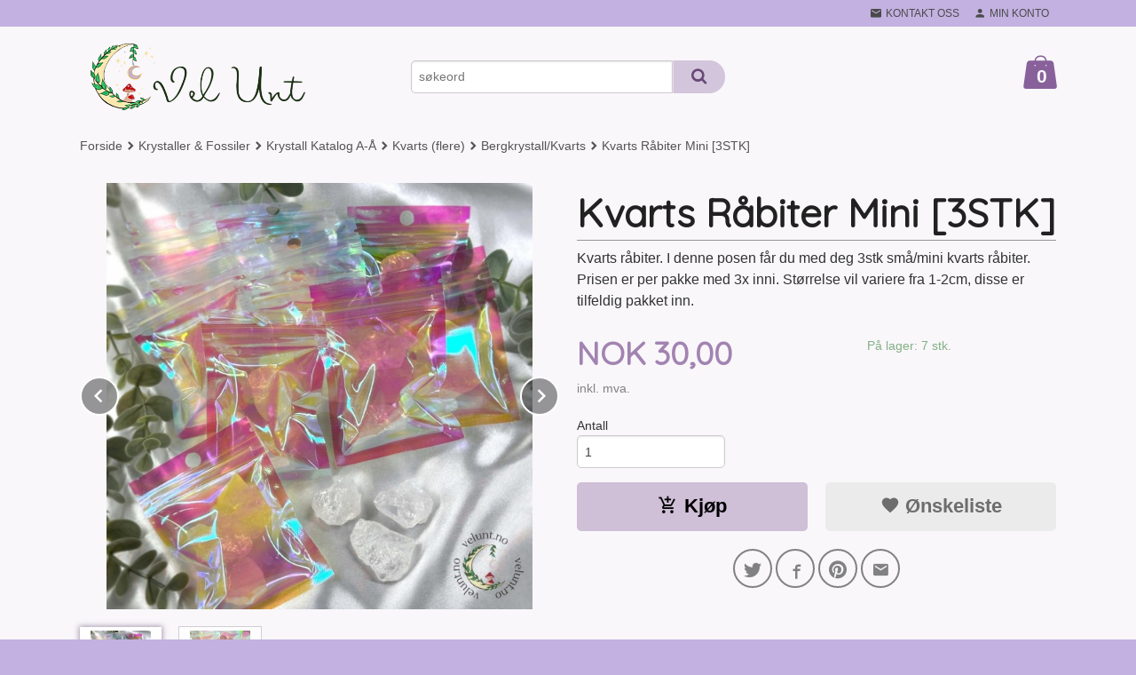

--- FILE ---
content_type: text/html
request_url: https://velunt.no/produkt/krystaller/alle-krystaller-a-a/quartz/kvarts/kvarts-22
body_size: 20130
content:
<!DOCTYPE html>

<!--[if IE 7]>    <html class="lt-ie10 lt-ie9 lt-ie8 ie7 no-js flyout_menu" lang="no"> <![endif]-->
<!--[if IE 8]>    <html class="lt-ie10 lt-ie9 ie8 no-js flyout_menu" lang="no"> <![endif]-->
<!--[if IE 9]>    <html class="lt-ie10 ie9 no-js flyout_menu" lang="no"> <![endif]-->
<!--[if (gt IE 9)|!(IE)]><!--> <html class="no-js flyout_menu" lang="no"> <!--<![endif]-->

<head prefix="og: http://ogp.me/ns# fb: http://ogp.me/ns/fb# product: http://ogp.me/ns/product#">
    <meta http-equiv="Content-Type" content="text/html; charset=UTF-8">
    <meta http-equiv="X-UA-Compatible" content="IE=edge">
    
                    <title>Kvarts Råbiter Mini [3STK] | Alle fortjener å unne seg noe, finn dine magiske skatter i dag! Krystaller, Røkelse & Personaliserte Produkter.</title>
        

    <meta name="description" content="Kvarts råbiter. I denne posen får du med deg 3stk små/mini kvarts råbiter. Prisen er per pakke med 3x inni. Størrelse vil variere fra 1-2cm, disse er tilfeldig pakket inn.">

    <meta name="keywords" content="">

<meta name="csrf-token" content="SqXhiclC27gnRig7VL7LUCQ8fjzyTB9OX1G3AYh1">    <link rel="shortcut icon" href="/favicon.ico">
    <meta property="og:title" content="Kvarts Råbiter Mini [3STK]">
<meta property="og:type" content="product">

<meta property="og:image" content="https://velunt.no/assets/img/630/630/bilder_nettbutikk/67af589a4c1f12f9344dc7a5ec36e921-image.jpeg">

    <meta property="og:image:width" content="630">
    <meta property="og:image:height" content="630">

<meta property="og:description" content="Kvarts råbiter. I denne posen får du med deg 3stk små/mini kvarts råbiter. Prisen er per pakke med 3x inni. Størrelse vil variere fra 1-2cm, disse er tilfeldig pakket inn.">


<meta property="product:price:amount" content="30.00"> 
<meta property="product:price:currency" content="NOK">

    <meta property="product:category" content="Bergkrystall/Kvarts">
    <meta property="product-category-link" content="https://velunt.no/butikk/krystaller/alle-krystaller-a-a/quartz/kvarts">

<meta property="product:availability" content="instock">



<meta property="og:url" content="https://velunt.no/produkt/krystaller/alle-krystaller-a-a/quartz/kvarts/kvarts-22">
<meta property="og:site_name" content="Alle fortjener å unne seg noe, finn dine magiske skatter i dag! Krystaller, Røkelse & Personaliserte Produkter.">
<meta property="og:locale" content="nb_NO"><!-- Pioneer scripts & style -->
<meta name="viewport" content="width=device-width, initial-scale=1.0, minimum-scale=1">
<!-- Android Lollipop theme support: http://updates.html5rocks.com/2014/11/Support-for-theme-color-in-Chrome-39-for-Android -->
<meta name="theme-color" content="#F9F7FA">

<link href="/assets/themes/zenith/css/styles.compiled.css?ver=1764572870" rel="preload" as="style">
<link href="/assets/themes/zenith/css/styles.compiled.css?ver=1764572870" rel="stylesheet" type="text/css">


<script type="text/javascript" src="/assets/js/modernizr.min-dev.js"></script>
<script>
    window.FEATURES = (function() {
        var list = {"24ai":1,"24chat":1,"24marketing":1,"24nb":1,"8":1,"api":1,"blog":1,"boxpacker":1,"criteo":1,"discount":1,"dropshipping":1,"email_redesign":1,"facebook_dpa":1,"facebook_product_catalog":1,"fiken":1,"frontendfaq":1,"giftcard":1,"google_analytics_4":1,"google_shopping":1,"localization":1,"mailmojo":1,"mega_menu":1,"modal_cart":1,"modal_cart_free_shipping_reminder":1,"modal_cart_products":1,"newsletter":1,"om2_multihandling":1,"pickuppoints":1,"popup_module":1,"printnode":1,"product_image_slider":1,"product_management_2":1,"product_management_2_customize_layout":1,"product_sorting":1,"slider":1,"snapchat":1,"stock_reminders":1,"text":1,"thumb_attribute_connection":1,"tripletex":1,"two":1,"two_search_api":1,"update_price_on_attribute_change":1,"users":1,"vipps_express":1,"webshop":1};

        return {
            get: function(name) { return name in list; }
        };
    })();

    if (window.FEATURES.get('facebook_dpa')) {
                facebook_dpa_id = "778692676460270";
            }

</script>

   

<script async src="https://client.24nettbutikk.chat/embed.js" data-chat-id=""></script><script>function chat(){(window.lvchtarr=window.lvchtarr||[]).push(arguments)}</script><script>chat('placement', 'bottom-right');</script><!-- Global site tag (gtag.js) - Google Analytics -->
<script type="text/plain" data-category="analytics" async src="https://www.googletagmanager.com/gtag/js?id=G-82S7M9N0KV"></script>
<script type="text/plain" data-category="analytics">
  window.dataLayer = window.dataLayer || [];
  function gtag(){dataLayer.push(arguments);}
  gtag('js', new Date());

      gtag('config', 'G-FK3T52FXVC');
    gtag('config', 'G-82S7M9N0KV', {
      theme: 'zenith',
      activeCheckout: 'checkout'
  });
</script>

<script>
    class Item {
        product = {};

        constructor(product) {
            this.product = product;
        }

        #setItemVariant() {
            this.product.item_variant = Array.from(document.querySelectorAll('div.product__attribute'))
                ?.reduce((previousValue, currentValue, currentIndex, array) => {
                    let selectOptions = Array.from(currentValue.children[1].children[0].children);

                    if (!selectOptions.some(option => option.tagName === 'OPTGROUP')) {
                        let attribute = currentValue.children[0].children[0].innerHTML;
                        let value = selectOptions.find(attributeValue => attributeValue.selected).innerHTML;

                        return previousValue += `${attribute}: ${value}${array.length && currentIndex !== array.length - 1 ? ', ' : ''}`;
                    }
                }, '');
        }

        #attachEventListeners() {
            document.querySelectorAll('select.js-attribute').forEach(selector => selector.addEventListener('change', () => this.#setItemVariant()));

            const buyProductButton = document.querySelector('button.js-product__buy-button');

            if (buyProductButton) {
                buyProductButton.addEventListener('click', () => {
                    gtag('event', 'add_to_cart', {
                        currency: 'NOK',
                        value: this.product.value,
                        items: [{ ...this.product, quantity: parseInt(document.getElementById('buy_count').value) }]
                    });
                });
            }

            const buyBundleButton = document.querySelector('button.js-bundle__buy-button');

            if (buyBundleButton) {
                buyBundleButton.addEventListener('click', () => {
                    gtag('event', 'add_to_cart', {
                        currency: 'NOK',
                        value: this.product.value,
                        items: [this.product]
                    });
                });
            }

            const wishListButton = document.querySelector('.product__wishlist-button:not(.disabled)');

            if (wishListButton) {
                wishListButton.addEventListener('click', () => {
                    gtag('event', 'add_to_wishlist', {
                        currency: 'NOK',
                        value: this.product.value,
                        items: [{ ...this.product, quantity: parseInt(document.getElementById('buy_count').value) }],
                    });
                });
            }
        }

        async initialize() {
            await this.#setItemVariant();
            this.#attachEventListeners();

            gtag('event', 'view_item', {
                currency: 'NOK',
                value: this.product.value,
                items: [this.product]
            });
        }
    }
</script>
<!-- Google Analytics -->
<script type="text/plain" data-category="analytics">

    (function (i, s, o, g, r, a, m) {
        i['GoogleAnalyticsObject'] = r;
        i[r] = i[r] || function () {
            (i[r].q = i[r].q || []).push(arguments)
        }, i[r].l = 1 * new Date();
        a = s.createElement(o),
            m = s.getElementsByTagName(o)[0];
        a.async = 1;
        a.src = g;
        m.parentNode.insertBefore(a, m)
    })(window, document, 'script', '//www.google-analytics.com/analytics.js', 'ga');

    
    ga('create', 'UA-24343184-8', 'auto', '24nb');

        ga('24nb.send', 'pageview');

    
    
</script>
<div id="sincos-sc"></div>

<script>
    window.SERVER_DATA={"checkoutUrl":"checkout","cartFullHeight":1,"languageId":"1","currency":"NOK","usesFreeShippingReminder":false,"freeShippingCutoff":"1000","useProductUpSell":true,"googleAnalytics4Enabled":true};
</script>
<script src="/js/slider-cart.js?v=b2cf874253b7a8c1bbe7f2dbd336acbb" type="text/javascript"></script>
<!-- LISTAGRAM.COM EMBED CODE --><script> (function() { var s = document.createElement('script'); s.async = true; s.src = 'https://cdn.listagram.com/static/api/listagram.js'; document.body.appendChild(s); window.LISTAGRAM_CFG = { 'token': '89a87516-09eb-4b0b-adf5-1e8634d800f2', 'base_media': 'https://cdn.listagram.com/media/', 'base_static': 'https://cdn.listagram.com/static/', 'base_api': 'https://www.listagram.com/api/', }; }()); </script><!-- END OF LISTAGRAM.COM -->

<!-- Facebook Domain Verification -->
<meta name="facebook-domain-verification" content="1newljrbam7kl8z3n5i1jzcqcf1tqy" />
<!-- End of Facebook Domain Verification -->
<link rel="stylesheet" href="/css/cookie_consent.css">
<script defer src="/js/cookie_consent.js"></script>
<script>
    window.dataLayer = window.dataLayer || [];
    function gtag(){dataLayer.push(arguments);}

    // Set default consent to 'denied' as a placeholder
    // Determine actual values based on your own requirements
    gtag('consent', 'default', {
        'ad_storage': 'denied',
        'ad_user_data': 'denied',
        'ad_personalization': 'denied',
        'analytics_storage': 'denied',
        'url_passthrough': 'denied'
    });

</script>

<script>

    window.addEventListener('load', function(){

        CookieConsent.run({
            cookie: {
                name: 'cookie_consent_cookie',
                domain: window.location.hostname,
                path: '/',
                expiresAfterDays: 30,
                sameSite: 'Lax'
            },
            disablePageInteraction: false,
            guiOptions: {
                consentModal: {
                    layout: 'box inline',
                    position: 'bottom right',
                    equalWeightButtons: false,
                }
            },
            categories: {
                necessary: {
                    enabled: true,
                    readonly: true,
                },
                analytics: {},
                targeting: {}
            },
            language: {
                default: 'no',
                translations: {
                    no: {
                        consentModal: {
                            title: 'Vi bruker cookies!',
                            description: '<p>Vi benytter første- og tredjeparts cookies (informasjonskapsler).</p><br><br><p>Cookies bruker til: </p><br><ul style="padding-left:3px;"><li>Nødvendige funksjoner på nettsiden</li><li>Analyse og statistikk</li><li>Markedsføring som kan brukes for personlig tilpasning av annonser</li></ul><br><p>Velg “Godta alle” om du aksepterer vår bruk av cookie. Hvis du ønsker å endre på cookie-innstillingene, velg “La meg velge selv”.</p><br><p>Les mer om vår Cookie policy <a href="/side/cookies">her.</a></p>',
                            acceptAllBtn: 'Godta alle',
                            acceptNecessaryBtn: 'Godta kun nødvendige',
                            showPreferencesBtn: 'La meg velge selv',
                        },
                        preferencesModal: {
                            title: 'Innstillinger',
                            acceptAllBtn: 'Godta alle',
                            acceptNecessaryBtn: 'Godta kun nødvendige',
                            savePreferencesBtn: 'Lagre og godta innstillinger',
                            closeIconLabel: 'Lukk',
                            sections: [
                                {
                                    title: 'Bruk av cookies 📢',
                                    description: 'Vi bruker cookies for å sikre deg en optimal opplevelse i nettbutikken vår. Noen cookies er påkrevd for at nettbutikken skal fungere. Les mer om vår <a href="/side/sikkerhet_og_personvern" class="cc-link">personvernerklæring</a>.'
                                },
                                {
                                    title: 'Helt nødvendige cookies',
                                    description: 'Cookies som er helt nødvendig for at nettbutikken skal fungere. Man får ikke handlet i nettbutikken uten disse.',
                                },
                                {
                                    title: 'Cookies rundt analyse og oppsamling av statistikk',
                                    description: 'Cookie som lagrer anonym statistikk av besøkende i nettbutikken. Disse brukes av nettbutikkeier for å lære seg mer om hvem publikummet sitt er.',
                                    linkedCategory: 'analytics'
                                },
                                {
                                    title: 'Cookies rundt markedsføring og retargeting',
                                    description: 'Cookies som samler informasjon om din bruk av nettsiden slik at markedsføring kan tilpasses deg.',
                                    linkedCategory: 'targeting'
                                },
                                {
                                    title: 'Mer informasjon',
                                    description: 'Ved spørsmål om vår policy rundt cookies og dine valg, ta gjerne kontakt med oss på <a href="mailto:ordre@velunt.no">ordre@velunt.no</a>.'
                                }
                            ]
                        }
                    }
                }
            }
        });
    });
</script>

<script type="text/plain" data-category="targeting">
    window.dataLayer = window.dataLayer || [];
    function gtag(){ dataLayer.push(arguments); }
    gtag('consent', 'update', {
        'ad_storage': 'granted',
        'ad_user_data': 'granted',
        'ad_personalization': 'granted'
    });
</script>

<script type="text/plain" data-category="analytics">
    window.dataLayer = window.dataLayer || [];
    function gtag(){ dataLayer.push(arguments); }
    gtag('consent', 'update', {
        'analytics_storage': 'granted',
        'url_passthrough': 'granted'
    });
</script>

        </head>

<body class="">

    <a href="#main-content" class="sr-only">Gå til innholdet</a>

<div id="outer-wrap">
    <div id="inner-wrap" class="content-wrapper">
        
                                <header id="top" role="banner" class="header-row">
    <nav id="utils-nav" class="top-bg hide-for-print">
    <div class="row">
        <div class="small-7 medium-5 large-4 columns">

            
        </div>

        <div class="small-5 medium-7 large-8 columns">
            <nav class="user-nav">
    <ul class="right inline-list piped-nav" id="user-nav">

        <li class="hide-for-large-up ">
                            <a href="/search" class="neutral-link js-toggle-visibility search-toggler" data-toggle="#hidden-search-wrapper">
                    <i class="icon icon-search"></i><span class="hide-for-small">Søk</span>
                </a>
                    </li>

        <li>
            <a href="/side/kontakt_oss" class="neutral-link">
                <i class="icon icon-mail"></i><span class="hide-for-small">Kontakt oss</span>
            </a>
        </li>

        <li>
            <a href="/konto" class="neutral-link">
                <i class="icon icon-person"></i><span class="hide-for-small">Min konto</span>
            </a>
        </li>

    </ul>
</nav>        </div>
    </div>
    <div class="row hide" id="hidden-search-wrapper">
        <div class="columns small-12 medium-6 right">
            <form action="https://velunt.no/search" accept-charset="UTF-8" method="get" class="js-product-search-form" autocomplete="off">    <div class="row collapse postfix-radius">
        <div class="small-10 columns product-search">
            
<input type="text" name="q" value="" id="search-box__input" tabindex="0" maxlength="80" class="inputfelt_sokproduktmarg" placeholder="søkeord"  />
    <input type="submit" class="search-box__submit button small primary-color-bg hidden"  value="Søk"/>


    <div class="js-product-search-results product-search-results is-hidden">
        <p class="js-product-search__no-hits product-search__no-hits is-hidden">Ingen treff</p>
        <div class="js-product-search__container product-search__container is-hidden"></div>
        <p class="js-product-search__extra-hits product-search__extra-hits is-hidden">
            <a href="#" class="themed-nav">&hellip;vis flere treff (<span class="js-product-search__num-extra-hits"></span>)</a>
        </p>
    </div>
        </div>
        <div class="small-2 columns">
            <button type="submit" tabindex="0" class="button postfix js-product-search-submit primary-color-bg"><span class="icon-search icon-large"></span></button>
        </div>
    </div>
</form>        </div>
    </div>
</nav>    <div id="logo-row" class="header-bg">
    <div class="row">
        <div class="small-6 medium-4 columns">
            <div id="logo" class="logo-wrapper">
    <a href="https://velunt.no/" class="neutral-link">

        
            <span class="vertical-pos-helper"></span><img src="/bilder_diverse/b7405ba348ad4a96770b8945e7059522b7405ba348ad4a96770b8945e7059522-image.png" alt="Din norske nettbutikk med et bredt utvalg av krystaller & mineraler, røkelse, interiør & personaliserte produkter." class="logo-img">

        
    </a>
</div>
        </div>
        <div class="small-6 medium-8 columns hide-for-print">
            <div class="row header-functions">
                
                <div id="extra-nav-large" class="large-6 columns show-for-large-up">

                        <ul class="inline-list piped-nav no-separator left" id="contact-nav">
                    <li>&nbsp;</li>
            </ul>                    
                    <form action="https://velunt.no/search" accept-charset="UTF-8" method="get" class="js-product-search-form" autocomplete="off">    <div class="row collapse postfix-radius">
        <div class="small-10 columns product-search">
            
<input type="text" name="q" value="" id="search-box__input" tabindex="0" maxlength="80" class="inputfelt_sokproduktmarg" placeholder="søkeord"  />
    <input type="submit" class="search-box__submit button small primary-color-bg hidden"  value="Søk"/>


    <div class="js-product-search-results product-search-results is-hidden">
        <p class="js-product-search__no-hits product-search__no-hits is-hidden">Ingen treff</p>
        <div class="js-product-search__container product-search__container is-hidden"></div>
        <p class="js-product-search__extra-hits product-search__extra-hits is-hidden">
            <a href="#" class="themed-nav">&hellip;vis flere treff (<span class="js-product-search__num-extra-hits"></span>)</a>
        </p>
    </div>
        </div>
        <div class="small-2 columns">
            <button type="submit" tabindex="0" class="button postfix js-product-search-submit primary-color-bg"><span class="icon-search icon-large"></span></button>
        </div>
    </div>
</form>                </div>

                <div class="small-12 large-6 columns">
                    <div class="menu-button hide-for-large-up right">
                    	<a id="nav-open-btn" href="#nav"><i class="icon-menu icon-large"></i></a>
                    </div>
                    <div class="cart-and-checkout right ">
    <a href="https://velunt.no/kasse" class="neutral-link cart-button cart-button--empty">
        <span class="cart-button__sum">0,00</span>
        <span class="cart-button__currency">NOK</span>
        <i class="icon-shopping-bag cart-button__icon icon-xxlarge"></i><span class="cart-button__text">Handlevogn</span>
        <span class="cart-button__quantity">0</span>
    </a>

    <a href="https://velunt.no/kasse" class="button show-for-medium-up checkout-button call-to-action-color-bg">Kasse <i class="icon-chevron-right cart-icon icon-large"></i></a>
</div>                </div>

            </div>
        </div>
    </div>
</div></header>

<nav id="nav" class="navigation-bg main-nav nav-offcanvas js-arrow-key-nav hide-for-print" role="navigation">
    <div class="block row">
        <div class="columns"> 
            <h2 class="block-title nav-offcanvas__title">Produkter</h2>
            
            <ul id="main-menu" class="sm main-nav__list level-0" data-mer="Mer">
<li class="main-nav__item level-0"><a class="main-nav__frontpage-link" href="https://www.velunt.no">Forside</a></li><li class="main-nav__item level-0"><a href="/butikk/nyheter-krystaller-interior" >NYHETER</a></li><li class="main-nav__item selected parent level-0"><a href="/butikk/krystaller" >Krystaller & Fossiler</a><ul class="main-nav__submenu active level-1" data-mer="Mer">
<li class="main-nav__item selected_sibl level-1"><a href="/butikk/krystaller/alle-krystaller" >Alle Krystaller</a></li><li class="main-nav__item selected selected_sibl parent level-1"><a href="/butikk/krystaller/alle-krystaller-a-a" >Krystall Katalog A-Å</a><ul class="main-nav__submenu active level-2" data-mer="Mer">
<li class="main-nav__item selected_sibl level-2"><a href="/butikk/krystaller/alle-krystaller-a-a/agate" >Agat (flere)</a></li><li class="main-nav__item selected_sibl level-2"><a href="/butikk/krystaller/alle-krystaller-a-a/amethyst" >Ametyst</a></li><li class="main-nav__item selected_sibl level-2"><a href="/butikk/krystaller/alle-krystaller-a-a/amazonite" >Amasonitt</a></li><li class="main-nav__item selected_sibl level-2"><a href="/butikk/krystaller/alle-krystaller-a-a/akvamarin" >Akvamarin</a></li><li class="main-nav__item selected_sibl level-2"><a href="/butikk/krystaller/alle-krystaller-a-a/apatite" >Apatitt</a></li><li class="main-nav__item selected_sibl level-2"><a href="/butikk/krystaller/alle-krystaller-a-a/aventurine" >Aventurin</a></li><li class="main-nav__item selected_sibl level-2"><a href="/butikk/krystaller/alle-krystaller-a-a/apophylitt" >Apofylitt</a></li><li class="main-nav__item selected_sibl level-2"><a href="/butikk/krystaller/alle-krystaller-a-a/angelitt" >Angelitt</a></li><li class="main-nav__item selected_sibl level-2"><a href="/butikk/krystaller/alle-krystaller-a-a/afghanitt" >Afghanitt</a></li><li class="main-nav__item selected_sibl level-2"><a href="/butikk/krystaller/alle-krystaller-a-a/astrofylitt-firework" >Arfvedsonitt</a></li><li class="main-nav__item selected_sibl level-2"><a href="/butikk/krystaller/alle-krystaller-a-a/aragonitt" >Aragonitt</a></li><li class="main-nav__item selected_sibl level-2"><a href="/butikk/krystaller/alle-krystaller-a-a/cherry-blossom-agate" >Blomster Agat</a></li><li class="main-nav__item selected_sibl level-2"><a href="/butikk/krystaller/alle-krystaller-a-a/bloodstone" >Blodstein</a></li><li class="main-nav__item selected_sibl level-2"><a href="/butikk/krystaller/alle-krystaller-a-a/bumblebee-jaspis" >Bumble Bee Jaspis</a></li><li class="main-nav__item selected_sibl level-2"><a href="/butikk/krystaller/alle-krystaller-a-a/bronsitt" >Bronsitt</a></li><li class="main-nav__item selected_sibl level-2"><a href="/butikk/krystaller/alle-krystaller-a-a/citrine" >Citrin</a></li><li class="main-nav__item selected_sibl level-2"><a href="/butikk/krystaller/alle-krystaller-a-a/charoitt" >Charoitt</a></li><li class="main-nav__item selected_sibl level-2"><a href="/butikk/krystaller/alle-krystaller-a-a/dumortieritt" >Dumortieritt</a></li><li class="main-nav__item selected_sibl level-2"><a href="/butikk/krystaller/alle-krystaller-a-a/dendrit-jaspis-bilde-jaspis" >Dendrit Jaspis/Bilde Jaspis</a></li><li class="main-nav__item selected_sibl level-2"><a href="/butikk/krystaller/alle-krystaller-a-a/falkoye" >Falkøye</a></li><li class="main-nav__item selected_sibl level-2"><a href="/butikk/krystaller/alle-krystaller-a-a/fluorite" >Fluoritt</a></li><li class="main-nav__item selected_sibl level-2"><a href="/butikk/krystaller/alle-krystaller-a-a/fosfosideritt" >Fosfosideritt</a></li><li class="main-nav__item selected_sibl level-2"><a href="/butikk/krystaller/alle-krystaller-a-a/forsteinet-tre" >Forsteinet Tre</a></li><li class="main-nav__item selected_sibl level-2"><a href="/butikk/krystaller/alle-krystaller-a-a/girasol" >Girasol</a></li><li class="main-nav__item selected_sibl level-2"><a href="/butikk/krystaller/alle-krystaller-a-a/garnet" >Granat</a></li><li class="main-nav__item selected_sibl level-2"><a href="/butikk/krystaller/alle-krystaller-a-a/howlite" >Hovelitt</a></li><li class="main-nav__item selected_sibl level-2"><a href="/butikk/krystaller/alle-krystaller-a-a/hematitt" >Hematitt</a></li><li class="main-nav__item selected_sibl level-2"><a href="/butikk/krystaller/alle-krystaller-a-a/himalaya-salt-stein" >Himalaya Salt Stein</a></li><li class="main-nav__item selected_sibl level-2"><a href="/butikk/krystaller/alle-krystaller-a-a/iolitt-cordierite" >Iolitt/Cordierite</a></li><li class="main-nav__item selected_sibl level-2"><a href="/butikk/krystaller/alle-krystaller-a-a/jade" >Jade</a></li><li class="main-nav__item selected_sibl level-2"><a href="/butikk/krystaller/alle-krystaller-a-a/jasper" >Jaspis (flere)</a></li><li class="main-nav__item selected_sibl level-2"><a href="/butikk/krystaller/alle-krystaller-a-a/calcite" >Kalsitt (flere)</a></li><li class="main-nav__item selected_sibl level-2"><a href="/butikk/krystaller/alle-krystaller-a-a/calligraphy-elephant-skin" >Kalligrafi Stein</a></li><li class="main-nav__item selected_sibl level-2"><a href="/butikk/krystaller/alle-krystaller-a-a/kalsedon" >Kalsedon</a></li><li class="main-nav__item selected_sibl level-2"><a href="/butikk/krystaller/alle-krystaller-a-a/carnelian" >Karneol</a></li><li class="main-nav__item selected_sibl level-2"><a href="/butikk/krystaller/alle-krystaller-a-a/kambaba-stone" >Kambaba Jaspis</a></li><li class="main-nav__item selected selected_sibl level-2"><a href="/butikk/krystaller/alle-krystaller-a-a/quartz" >Kvarts (flere)</a></li><li class="main-nav__item selected_sibl level-2"><a href="/butikk/krystaller/alle-krystaller-a-a/kunzitt" >Kunzitt</a></li><li class="main-nav__item selected_sibl level-2"><a href="/butikk/krystaller/alle-krystaller-a-a/krysokolla-chrysocolla" >Krysokolla/Chrysocolla</a></li><li class="main-nav__item selected_sibl level-2"><a href="/butikk/krystaller/alle-krystaller-a-a/kyanitt" >Kyanitt</a></li><li class="main-nav__item selected_sibl level-2"><a href="/butikk/krystaller/alle-krystaller-a-a/k2" >K2</a></li><li class="main-nav__item selected_sibl level-2"><a href="/butikk/krystaller/alle-krystaller-a-a/larimar" >Larimar</a></li><li class="main-nav__item selected_sibl level-2"><a href="/butikk/krystaller/alle-krystaller-a-a/labradorite" >Labradoritt</a></li><li class="main-nav__item selected_sibl level-2"><a href="/butikk/krystaller/alle-krystaller-a-a/lapis-lazuli" >Lapis Lazuli</a></li><li class="main-nav__item selected_sibl level-2"><a href="/butikk/krystaller/alle-krystaller-a-a/larvikitt" >Larvikitt</a></li><li class="main-nav__item selected_sibl level-2"><a href="/butikk/krystaller/alle-krystaller-a-a/lavastein" >Lavastein</a></li><li class="main-nav__item selected_sibl level-2"><a href="/butikk/krystaller/alle-krystaller-a-a/lepidolite" >Lepidolitt</a></li><li class="main-nav__item selected_sibl level-2"><a href="/butikk/krystaller/alle-krystaller-a-a/libyan-tektitt" >Libyan Tektitt</a></li><li class="main-nav__item selected_sibl level-2"><a href="/butikk/krystaller/alle-krystaller-a-a/malachite" >Malakitt</a></li><li class="main-nav__item selected_sibl level-2"><a href="/butikk/krystaller/alle-krystaller-a-a/moss-agate" >Mose Agat</a></li><li class="main-nav__item selected_sibl level-2"><a href="/butikk/krystaller/alle-krystaller-a-a/mokait" >Mokait Jaspis</a></li><li class="main-nav__item selected_sibl level-2"><a href="/butikk/krystaller/alle-krystaller-a-a/money-agate" >Money Agate</a></li><li class="main-nav__item selected_sibl level-2"><a href="/butikk/krystaller/alle-krystaller-a-a/morganitt" >Morganitt</a></li><li class="main-nav__item selected_sibl level-2"><a href="/butikk/krystaller/alle-krystaller-a-a/muskovitt-mica" >Muskovitt Mica</a></li><li class="main-nav__item selected_sibl level-2"><a href="/butikk/krystaller/alle-krystaller-a-a/moonstone" >Månestein</a></li><li class="main-nav__item selected_sibl level-2"><a href="/butikk/krystaller/alle-krystaller-a-a/obsidian" >Obsidian</a></li><li class="main-nav__item selected_sibl level-2"><a href="/butikk/krystaller/alle-krystaller-a-a/onyx" >Onyx</a></li><li class="main-nav__item selected_sibl level-2"><a href="/butikk/krystaller/alle-krystaller-a-a/okseoye" >Okseøye [Rød Tigerøye]</a></li><li class="main-nav__item selected_sibl level-2"><a href="/butikk/krystaller/alle-krystaller-a-a/opal" >Opal (flere)</a></li><li class="main-nav__item selected_sibl level-2"><a href="/butikk/krystaller/alle-krystaller-a-a/opalite" >Opalitt</a></li><li class="main-nav__item selected_sibl level-2"><a href="/butikk/krystaller/alle-krystaller-a-a/orca" >Orca Agat</a></li><li class="main-nav__item selected_sibl level-2"><a href="/butikk/krystaller/alle-krystaller-a-a/prehnite" >Prehnitt</a></li><li class="main-nav__item selected_sibl level-2"><a href="/butikk/krystaller/alle-krystaller-a-a/peridot" >Peridot</a></li><li class="main-nav__item selected_sibl level-2"><a href="/butikk/krystaller/alle-krystaller-a-a/pyritt" >Pyritt</a></li><li class="main-nav__item selected_sibl level-2"><a href="/butikk/krystaller/alle-krystaller-a-a/prasiolitt" >Prasiolitt</a></li><li class="main-nav__item selected_sibl level-2"><a href="/butikk/krystaller/alle-krystaller-a-a/que-sera-vulkanitt" >Que Sera</a></li><li class="main-nav__item selected_sibl level-2"><a href="/butikk/krystaller/alle-krystaller-a-a/rhodolite" >Rhodonitt</a></li><li class="main-nav__item selected_sibl level-2"><a href="/butikk/krystaller/alle-krystaller-a-a/rhodochrositt" >Rhodokrositt</a></li><li class="main-nav__item selected_sibl level-2"><a href="/butikk/krystaller/alle-krystaller-a-a/ruby" >Rubin</a></li><li class="main-nav__item selected_sibl level-2"><a href="/butikk/krystaller/alle-krystaller-a-a/rosa-agat-ny" >Rosa Agat [Sukkerspinn Agat]</a></li><li class="main-nav__item selected_sibl level-2"><a href="/butikk/krystaller/alle-krystaller-a-a/sardonyx" >Sardonyx</a></li><li class="main-nav__item selected_sibl level-2"><a href="/butikk/krystaller/alle-krystaller-a-a/selenite" >Selenitt</a></li><li class="main-nav__item selected_sibl level-2"><a href="/butikk/krystaller/alle-krystaller-a-a/septarian" >Septarian [Drage Stein]</a></li><li class="main-nav__item selected_sibl level-2"><a href="/butikk/krystaller/alle-krystaller-a-a/serafinitt" >Serafinitt</a></li><li class="main-nav__item selected_sibl level-2"><a href="/butikk/krystaller/alle-krystaller-a-a/serpentine" >Serpentin</a></li><li class="main-nav__item selected_sibl level-2"><a href="/butikk/krystaller/alle-krystaller-a-a/shungitt" >Shungitt</a></li><li class="main-nav__item selected_sibl level-2"><a href="/butikk/krystaller/alle-krystaller-a-a/sodalite" >Sodalitt</a></li><li class="main-nav__item selected_sibl level-2"><a href="/butikk/krystaller/alle-krystaller-a-a/sunstone" >Solstein</a></li><li class="main-nav__item selected_sibl level-2"><a href="/butikk/krystaller/alle-krystaller-a-a/sandstone" >Stjernestein</a></li><li class="main-nav__item selected_sibl level-2"><a href="/butikk/krystaller/alle-krystaller-a-a/stromatolitt" >Stromatolitt</a></li><li class="main-nav__item selected_sibl level-2"><a href="/butikk/krystaller/alle-krystaller-a-a/shattukitt" >Shattukitt</a></li><li class="main-nav__item selected_sibl level-2"><a href="/butikk/krystaller/alle-krystaller-a-a/trolleitt" >Trolleitt</a></li><li class="main-nav__item selected_sibl level-2"><a href="/butikk/krystaller/alle-krystaller-a-a/tourmaline" >Turmalin</a></li><li class="main-nav__item selected_sibl level-2"><a href="/butikk/krystaller/alle-krystaller-a-a/tiger-s-eye" >Tigerøye</a></li><li class="main-nav__item selected_sibl level-2"><a href="/butikk/krystaller/alle-krystaller-a-a/tre-agat" >Tre Agat</a></li><li class="main-nav__item selected_sibl level-2"><a href="/butikk/krystaller/alle-krystaller-a-a/unakitt" >Unakitt</a></li><li class="main-nav__item selected_sibl level-2"><a href="/butikk/krystaller/alle-krystaller-a-a/yooperlite" >Yooperlitt</a></li><li class="main-nav__item selected_sibl level-2"><a href="/butikk/krystaller/alle-krystaller-a-a/zoisitt" >Zoisitt</a></li><li class="main-nav__item selected_sibl level-2"><a href="/butikk/krystaller/alle-krystaller-a-a/orkenrose" >Ørkenrose</a></li><li class="main-nav__item selected_sibl level-2"><a href="/butikk/krystaller/alle-krystaller-a-a/krystalliserte-koraller" >Krystalliserte Koraller</a></li><li class="main-nav__item selected_sibl level-2"><a href="/butikk/krystaller/alle-krystaller-a-a/skolesitt" >Skolesitt</a></li><li class="main-nav__item selected_sibl level-2"><a href="/butikk/krystaller/alle-krystaller-a-a/lazuritt" >Lazuritt</a></li></ul>
</li><li class="main-nav__item selected_sibl parent level-1"><a href="/butikk/krystaller/fossiler-andre-steiner" >Fossiler & Andre steiner</a><ul class="main-nav__submenu level-2" data-mer="Mer">
<li class="main-nav__item level-2"><a href="/butikk/krystaller/fossiler-andre-steiner/alle-fossiler-skjell" >Alle Fossiler & Skjell</a></li><li class="main-nav__item level-2"><a href="/butikk/krystaller/fossiler-andre-steiner/skjell-perler" >Skjell & Perler</a></li><li class="main-nav__item level-2"><a href="/butikk/krystaller/fossiler-andre-steiner/forsteinet-tre-2" >Forsteinet /Krystallisert Tre</a></li><li class="main-nav__item level-2"><a href="/butikk/krystaller/fossiler-andre-steiner/andre-steiner" >Andre steiner</a></li><li class="main-nav__item level-2"><a href="/butikk/krystaller/fossiler-andre-steiner/fossiler" >Fossiler</a></li></ul>
</li><li class="main-nav__item selected_sibl level-1"><a href="/butikk/krystaller/tilbehor-1" >Tilbehør Til Krystaller</a></li><li class="main-nav__item selected_sibl level-1"><a href="/butikk/krystaller/mystery-box" >Mystery Box & Intuisjonspakker</a></li><li class="main-nav__item selected_sibl level-1"><a href="/butikk/krystaller/tumbles-trummlet-steiner" >Tromlet & Chips</a></li><li class="main-nav__item selected_sibl level-1"><a href="/butikk/krystaller/towers-tarn" >Krystalltårn</a></li><li class="main-nav__item selected_sibl level-1"><a href="/butikk/krystaller/spheres-kuler" >Krystallkuler</a></li><li class="main-nav__item selected_sibl level-1"><a href="/butikk/krystaller/statement-krystaller" >Statement Krystaller</a></li><li class="main-nav__item selected_sibl level-1"><a href="/butikk/krystaller/carvings" >Krystall Utskjæringer</a></li><li class="main-nav__item selected_sibl level-1"><a href="/butikk/krystaller/smykker-armband" >Krystall Smykker, Armbånd & Ringer</a></li><li class="main-nav__item selected_sibl level-1"><a href="/butikk/krystaller/mini-figurer" >Mini Figurer</a></li><li class="main-nav__item selected_sibl level-1"><a href="/butikk/krystaller/forsteinet-tre-1" >Forsteinet Tre - Petrified Wood</a></li><li class="main-nav__item selected_sibl level-1"><a href="/butikk/krystaller/ra-naturlig" >Råsteiner</a></li><li class="main-nav__item selected_sibl level-1"><a href="/butikk/krystaller/krystallhjerter" >Krystallhjerter </a></li><li class="main-nav__item selected_sibl level-1"><a href="/butikk/krystaller/palmstones-handstein" >Håndsteiner</a></li><li class="main-nav__item selected_sibl level-1"><a href="/butikk/krystaller/worrystones" >Lommestein</a></li><li class="main-nav__item selected_sibl level-1"><a href="/butikk/krystaller/krystallchips" >Krystallchips</a></li><li class="main-nav__item selected_sibl level-1"><a href="/butikk/krystaller/mushrooms-sopper" >Krystall Sopper</a></li><li class="main-nav__item selected_sibl level-1"><a href="/butikk/krystaller/krystallmaner-stjerner" >Krystallmåner & Stjerner</a></li><li class="main-nav__item selected_sibl level-1"><a href="/butikk/krystaller/skjell" >Skjell</a></li><li class="main-nav__item selected_sibl level-1"><a href="/butikk/krystaller/flammer" >Krystall Flammer</a></li><li class="main-nav__item selected_sibl level-1"><a href="/butikk/krystaller/skiver" >Krystall Skiver</a></li><li class="main-nav__item selected_sibl level-1"><a href="/butikk/krystaller/vel-unt-s-scoop" >Vel Unt's Scoop</a></li><li class="main-nav__item selected_sibl level-1"><a href="/butikk/krystaller/freeforms-naturlig-form" >Freeform</a></li><li class="main-nav__item selected_sibl level-1"><a href="/butikk/krystaller/hedgehogs-pinnsvin" >Groots</a></li><li class="main-nav__item selected_sibl level-1"><a href="/butikk/krystaller/shiva" >Shiva</a></li><li class="main-nav__item selected_sibl level-1"><a href="/butikk/krystaller/krystall-egg" >Krystall Egg</a></li><li class="main-nav__item selected_sibl level-1"><a href="/butikk/krystaller/bismut" >Vismut/Bismuth</a></li><li class="main-nav__item selected_sibl level-1"><a href="/butikk/krystaller/krystallpakker" >Krystallpakker</a></li><li class="main-nav__item selected_sibl level-1"><a href="/butikk/krystaller/nedpriset-pga-skade" >Nedpriset pga sår ♡</a></li><li class="main-nav__item selected_sibl level-1"><a href="/butikk/krystaller/bestillinger" >Bestillinger</a></li><li class="main-nav__item selected_sibl level-1"><a href="/butikk/krystaller/krystallperler-til-diy" >Krystallperler til DIY</a></li></ul>
</li><li class="main-nav__item parent level-0"><a href="/butikk/rokelse-tilbehor" >Røkelse, Salvie & Urter</a><ul class="main-nav__submenu level-1" data-mer="Mer">
<li class="main-nav__item level-1"><a href="/butikk/rokelse-tilbehor/vel-unt-s-hekseapotek" >Vel Unt's Drømmehage - Urter & Blomster</a></li><li class="main-nav__item level-1"><a href="/butikk/rokelse-tilbehor/rokelse" >Røkelsespinner & Kjegler</a></li><li class="main-nav__item level-1"><a href="/butikk/rokelse-tilbehor/tilbehor" >Røkelse Tilbehør</a></li><li class="main-nav__item level-1"><a href="/butikk/rokelse-tilbehor/sage" >Salvie</a></li><li class="main-nav__item level-1"><a href="/butikk/rokelse-tilbehor/palo-santo" >Palo Santo </a></li><li class="main-nav__item level-1"><a href="/butikk/rokelse-tilbehor/urter-diverse" >Urter & Diverse ♥NY♥</a></li></ul>
</li><li class="main-nav__item level-0"><a href="/butikk/the-witchy-corner" >The Witchy Corner</a></li><li class="main-nav__item parent level-0"><a href="/butikk/interior" >Hjem & Diverse</a><ul class="main-nav__submenu level-1" data-mer="Mer">
<li class="main-nav__item level-1"><a href="/butikk/interior/tarot-orakel-kort" >Orakel/Tarot & Affirmasjons kort</a></li><li class="main-nav__item level-1"><a href="/butikk/interior/boker" >Bøker & Bokmerker</a></li><li class="main-nav__item parent level-1"><a href="/butikk/interior/lys" >Lys, Duft & Røkelse</a><ul class="main-nav__submenu level-2" data-mer="Mer">
<li class="main-nav__item level-2"><a href="/butikk/interior/lys/lys-1" >Duft, Holdere & Tilbehør</a></li><li class="main-nav__item level-2"><a href="/butikk/interior/lys/rokelsepinner-kjegler" >Røkelse & Sage</a></li><li class="main-nav__item level-2"><a href="/butikk/interior/lys/spell-candles" >Spell Candles/ Ritual Lys</a></li><li class="main-nav__item level-2"><a href="/butikk/interior/lys/urter" >Urter</a></li></ul>
</li><li class="main-nav__item level-1"><a href="/butikk/interior/oppbevaring" >Oppbevaring & Smykkeskrin</a></li><li class="main-nav__item level-1"><a href="/butikk/interior/krus-kopper" >Krus, Kopper & Glass</a></li><li class="main-nav__item level-1"><a href="/butikk/interior/pyntegjenstander" >Interiør</a></li><li class="main-nav__item level-1"><a href="/butikk/interior/goyale-artikler" >Diverse Gøyale Artikler</a></li><li class="main-nav__item level-1"><a href="/butikk/interior/kjokken" >Husholdning</a></li><li class="main-nav__item level-1"><a href="/butikk/interior/tekstiler" >Tekstiler</a></li><li class="main-nav__item level-1"><a href="/butikk/interior/gaveartikler-1" >Gaveartikler</a></li><li class="main-nav__item level-1"><a href="/butikk/interior/velvaere-1" >Velvære</a></li><li class="main-nav__item level-1"><a href="/butikk/interior/gjenbrukskroken-1" >Gjenbrukskroken</a></li><li class="main-nav__item level-1"><a href="/butikk/interior/luna-norte" >Luna Norte</a></li></ul>
</li><li class="main-nav__item level-0"><a href="/butikk/smykker-armband-1" >Smykker & Tilbehør</a></li><li class="main-nav__item parent level-0"><a href="/butikk/wax-melts-oljer" >Wax Melts & Oljer</a><ul class="main-nav__submenu level-1" data-mer="Mer">
<li class="main-nav__item level-1"><a href="/butikk/wax-melts-oljer/wax-melts-1" >Wax Melts</a></li><li class="main-nav__item level-1"><a href="/butikk/wax-melts-oljer/wax-melt-tilbehor" >Wax Melt Tilbehør</a></li><li class="main-nav__item level-1"><a href="/butikk/wax-melts-oljer/oljer" >Oljer</a></li><li class="main-nav__item level-1"><a href="/butikk/wax-melts-oljer/oljebrennere" >Oljebrennere & Tilbehør</a></li></ul>
</li><li class="main-nav__item level-0"><a href="/butikk/spell-candles-ritual-lys" >Spell Candles/ Ritual Lys</a></li><li class="main-nav__item level-0"><a href="/butikk/halloween" >Spooky Corner</a></li><li class="main-nav__item parent level-0"><a href="/butikk/3d-produkter" >Vel Unt's 3D Produkter</a><ul class="main-nav__submenu level-1" data-mer="Mer">
<li class="main-nav__item level-1"><a href="/butikk/3d-produkter/alle-3d-produkter" >Alle 3D Produkter </a></li><li class="main-nav__item level-1"><a href="/butikk/3d-produkter/drager" >Drager</a></li><li class="main-nav__item level-1"><a href="/butikk/3d-produkter/mini-s" >Mini's</a></li><li class="main-nav__item level-1"><a href="/butikk/3d-produkter/dyre-figurer" >Dyrefigurer</a></li><li class="main-nav__item level-1"><a href="/butikk/3d-produkter/mystical-creatures" >Creatures</a></li><li class="main-nav__item level-1"><a href="/butikk/3d-produkter/oppbevaring-2" >Oppbevaring</a></li><li class="main-nav__item level-1"><a href="/butikk/3d-produkter/fidgets" >Fidgets</a></li><li class="main-nav__item level-1"><a href="/butikk/3d-produkter/morsomme" >Morsomme </a></li><li class="main-nav__item level-1"><a href="/butikk/3d-produkter/alternativ" >3D Alternativ/Witchy</a></li><li class="main-nav__item level-1"><a href="/butikk/3d-produkter/cottage-core-vibes" >Cottage Core Vibes</a></li><li class="main-nav__item level-1"><a href="/butikk/3d-produkter/cuteness-overload" >Cuteness Overload</a></li><li class="main-nav__item level-1"><a href="/butikk/3d-produkter/3d-nokkelringer" >3D Nøkkelringer</a></li><li class="main-nav__item level-1"><a href="/butikk/3d-produkter/3d-halloween" >3D Halloween</a></li><li class="main-nav__item level-1"><a href="/butikk/3d-produkter/3d-jul" >3D Jul</a></li><li class="main-nav__item level-1"><a href="/butikk/3d-produkter/3d-valentine-s" >3D Valentine</a></li><li class="main-nav__item level-1"><a href="/butikk/3d-produkter/sittende-figurer" >Sittende figurer</a></li></ul>
</li><li class="main-nav__item parent level-0"><a href="/butikk/vel-unt-s-produkter" >Vel Unt's Tre-Produkter</a><ul class="main-nav__submenu level-1" data-mer="Mer">
<li class="main-nav__item level-1"><a href="/butikk/vel-unt-s-produkter/alle-produktene-vare" >Alle Tre Produkter</a></li><li class="main-nav__item level-1"><a href="/butikk/vel-unt-s-produkter/oppbevaring-1" >Oppbevaring i tre</a></li><li class="main-nav__item level-1"><a href="/butikk/vel-unt-s-produkter/bokmerker" >Bokmerker</a></li><li class="main-nav__item level-1"><a href="/butikk/vel-unt-s-produkter/bilde-stand" >Bilde Stand's</a></li><li class="main-nav__item level-1"><a href="/butikk/vel-unt-s-produkter/smykkefat" >Smykkefat</a></li><li class="main-nav__item level-1"><a href="/butikk/vel-unt-s-produkter/krystallholdere" >Krystallholdere</a></li><li class="main-nav__item level-1"><a href="/butikk/vel-unt-s-produkter/alternative-produkter" >Alternativ</a></li><li class="main-nav__item level-1"><a href="/butikk/vel-unt-s-produkter/skilt" >Skilt</a></li><li class="main-nav__item level-1"><a href="/butikk/vel-unt-s-produkter/pynt-interior" >Pynt/Interiør</a></li><li class="main-nav__item level-1"><a href="/butikk/vel-unt-s-produkter/viking-runer-celtic-div" >Viking, Runer, Celtic & Div</a></li><li class="main-nav__item level-1"><a href="/butikk/vel-unt-s-produkter/goyale-produkter" >Gøyale Produkter</a></li><li class="main-nav__item level-1"><a href="/butikk/vel-unt-s-produkter/litt-pa-kanten" >Humor (litt på kanten)</a></li><li class="main-nav__item level-1"><a href="/butikk/vel-unt-s-produkter/tarot-kort-holdere" >Tarot Kort & Holdere</a></li><li class="main-nav__item level-1"><a href="/butikk/vel-unt-s-produkter/personaliserte-produkter" >Personaliserte Produkter</a></li><li class="main-nav__item level-1"><a href="/butikk/vel-unt-s-produkter/3d-printing-produkter" >Alle 3D Printing Produkter</a></li></ul>
</li><li class="main-nav__item level-0"><a href="/butikk/tilbud" >TILBUD 15-70%</a></li><li class="main-nav__item level-0"><a href="/butikk/juleprodukter" >Julekroken</a></li></ul>
        </div>
    </div>

            <a class="main-nav__close-btn exit-off-canvas" id="nav-close-btn" href="#top"><i class="icon-chevron-left icon-large"></i> Lukk</a>
    </nav>                    <div class="breadcrumbs-bg">
        <div class="row">
            <div class="columns">
                <ul class="breadcrumbs" itemscope itemtype="http://schema.org/BreadcrumbList"><li class="breadcrumbs__item breadcrumbs__home"><a href="https://velunt.no/">Forside</a></li><li class="breadcrumbs__item" itemprop="itemListElement" itemscope itemtype="http://schema.org/ListItem"><a itemtype="http://schema.org/Thing" itemprop="item" href="https://velunt.no/butikk/krystaller"><span itemprop="name">Krystaller & Fossiler</span></a> <meta itemprop="position" content="1" /></li><li class="breadcrumbs__item" itemprop="itemListElement" itemscope itemtype="http://schema.org/ListItem"><a itemtype="http://schema.org/Thing" itemprop="item" href="https://velunt.no/butikk/krystaller/alle-krystaller-a-a"><span itemprop="name">Krystall Katalog A-Å</span></a> <meta itemprop="position" content="2" /></li><li class="breadcrumbs__item" itemprop="itemListElement" itemscope itemtype="http://schema.org/ListItem"><a itemtype="http://schema.org/Thing" itemprop="item" href="https://velunt.no/butikk/krystaller/alle-krystaller-a-a/quartz"><span itemprop="name">Kvarts (flere)</span></a> <meta itemprop="position" content="3" /></li><li class="breadcrumbs__item" itemprop="itemListElement" itemscope itemtype="http://schema.org/ListItem"><a itemtype="http://schema.org/Thing" itemprop="item" href="https://velunt.no/butikk/krystaller/alle-krystaller-a-a/quartz/kvarts"><span itemprop="name">Bergkrystall/Kvarts</span></a> <meta itemprop="position" content="4" /></li><li class="breadcrumbs__item current" itemprop="itemListElement" itemscope itemtype="http://schema.org/ListItem"><span><span itemprop="name">Kvarts Råbiter Mini [3STK]</span></span><meta itemtype="http://schema.org/Thing" content="https://velunt.no/produkt/krystaller/alle-krystaller-a-a/quartz/kvarts/kvarts-22" itemprop="item"><meta itemprop="position" content="5" /></li><meta itemprop="numberOfItems" content="5"><meta itemprop="itemListOrder" content="Ascending"></ul>
            </div>
        </div>
    </div>

<div id="main" class="content-bg main-content">
    <div class="row">
        <div class="columns">
            <div id="main-content" itemscope itemtype="http://schema.org/Product" tabindex="-1">
                

<article class="product">

    <div class="row">

        <form action="https://velunt.no/handlevogn/leggtil" method="post" accept-charset="utf-8" class="product__form"><input type="hidden" name="_token" value="SqXhiclC27gnRig7VL7LUCQ8fjzyTB9OX1G3AYh1">        
<input type="hidden" name="id" value="5322" />
        
<input type="hidden" name="path" value="produkt/krystaller/alle-krystaller-a-a/quartz/kvarts/kvarts-22" />

            <div class="product__images invisible small-12 medium-6 large-6 small-centered medium-uncentered columns">
                <div class="product__main-images">
    <ul class="js-fancybox-gallery js-product-image-slider">
                    <li>
                <a class="fancybox product__main-images__link readon-icon__wrapper bx-slide"
                data-fancybox-group="prod_gallery"
                href="/assets/img/1024/1024/bilder_nettbutikk/67af589a4c1f12f9344dc7a5ec36e921-image.jpeg"
                target="_blank"
                title=""
                tabindex="-1">
                    <img src="/assets/img/640/640/bilder_nettbutikk/67af589a4c1f12f9344dc7a5ec36e921-image.jpeg" alt="" title="">
                    <div class="readon-icon__container">
                        <span class="vertical-pos-helper"></span><i class="icon-search readon-icon"></i>
                    </div>
                </a>
            </li>
                    <li>
                <a class="fancybox product__main-images__link readon-icon__wrapper bx-slide"
                data-fancybox-group="prod_gallery"
                href="/assets/img/1024/1024/bilder_nettbutikk/bd0120beee034d19cc3d63b50c80d7f9-image.jpeg"
                target="_blank"
                title=""
                tabindex="-1">
                    <img src="/assets/img/640/640/bilder_nettbutikk/bd0120beee034d19cc3d63b50c80d7f9-image.jpeg" alt="" title="">
                    <div class="readon-icon__container">
                        <span class="vertical-pos-helper"></span><i class="icon-search readon-icon"></i>
                    </div>
                </a>
            </li>
            </ul>
</div>

    <div class="row hide-for-print">
        <div class="product__imagegallery__wrapper small-12 small-centered medium-uncentered columns">
            <ul class="product__imagegallery" id="js-product-image-slider-thumbs">
                                    <li class="product__imagegallery__imagewrap">
                        <a class="th" data-slide-index="0" href="">
                            <span class="vertical-pos-helper"></span><img src="/assets/img/135/135/bilder_nettbutikk/67af589a4c1f12f9344dc7a5ec36e921-image.jpeg" alt="Kvarts Råbiter Mini [3STK] thumbnail">
                                                    </a>
                    </li>
                                    <li class="product__imagegallery__imagewrap">
                        <a class="th" data-slide-index="1" href="">
                            <span class="vertical-pos-helper"></span><img src="/assets/img/135/135/bilder_nettbutikk/bd0120beee034d19cc3d63b50c80d7f9-image.jpeg" alt="Kvarts Råbiter Mini [3STK] thumbnail">
                                                    </a>
                    </li>
                            </ul>
        </div>
    </div>
            </div>

            <div class="product__info small-12 medium-6 large-6 small-centered medium-uncentered columns">

                <h1 itemprop="name" class="product__title">Kvarts Råbiter Mini [3STK]</h1>

                                
                <p class="product__ingress" itemprop="description">Kvarts råbiter. I denne posen får du med deg 3stk små/mini kvarts råbiter. Prisen er per pakke med 3x inni. Størrelse vil variere fra 1-2cm, disse er tilfeldig pakket inn.</p>

                <meta itemprop="brand" content="">
                                    <meta itemprop="image" content="https://velunt.no/assets/img/630/630/bilder_nettbutikk/67af589a4c1f12f9344dc7a5ec36e921-image.jpeg">
                                <meta itemprop="sku" content="KvartsRåbiter-3stk pose">
                <meta itemprop="gtin14" content="">
                
                <div class="row">
                                            <div class="small-12 large-7 columns">
                            <div class="offers" itemprop="offers" itemscope itemtype="http://schema.org/Offer">

    
        <span class="price primary-color-big"><span id="product-5322-price" class="sr-only visuallyhidden">Pris</span><span class="currency">NOK</span><span class="price__display" aria-labelledby="product-5322-price">30,00</span></span>

        
        
        
        <span class="vat-info">inkl. mva.</span>

        <meta itemprop="price" content="30">
<meta itemprop="priceCurrency" content="NOK">
    
<span itemprop="priceSpecification" itemscope itemtype="http://www.schema.org/PriceSpecification">
    <meta itemprop="price" content="30">
    <meta itemprop="priceCurrency" content="NOK">
    <meta itemprop="valueAddedTaxIncluded" content="true">
</span>

<!--<meta itemprop="priceValidUntil" content="">-->
<meta itemprop="url" content="https://velunt.no/produkt/krystaller/alle-krystaller-a-a/quartz/kvarts/kvarts-22">
            <link itemprop="availability" href="http://schema.org/InStock">

<meta id="stock-status-5322" data-stock="7" data-session-stock="7" content="7">
    
</div>                        </div>
                                        <div class="small-12 large-5 columns">
                        <div class="product__stockstatus">
            <span class="product__stockstatus__number">
            På lager: 7 stk.        </span><br>
    
    </div>                    </div>
                </div>
                
                
                <div class="product__attributes">
                        
<input type="hidden" name="attributt[][0]" value="" />
                        <div class="product__quantity">
        <label for="buy_count" class="product__quantity__label">Antall</label>
        <input type="number" pattern="[0-9]*" inputmode="numeric" min="1" class="product__quantity__input" data-product-id="5322" name="antall" value="1" id="buy_count" placeholder="1">
    </div>
                </div>

                    <input name="ekstra_velg" type="hidden" value='0'>
    <input name="ekstra_tekst" type="hidden" value=''>

                
                <div class="row">
                    <div class="columns small-6">
	        <button type="submit" name="button" class="button large expand product__buy-button js-product__buy-button" data-product-id="5322">
            <i class="icon-add-shopping-cart"></i>Kjøp        </button>
	</div>

                                            <div class="columns small-6 left hide-for-print">
    <a href="#" class="button large expand secondary product__wishlist-button disabled" data-success="Produktet ble lagt i ønskelisten" data-disabled-msg="Du må registrere deg eller logge inn for å bruke ønskelisten">
        <i class="icon-favorite"></i> Ønskeliste    </a>
</div>                                    </div>
                
                
            </form>                                
                
    <div class="social-buttons__headline-wrapper block__box__headline-wrapper">
        <h3 class="social-buttons__headline block__box__headline">Del dette</h3>
    </div>

    <ul class="social-buttons-list social-buttons-list--product">

                    <li class="social-button social-button--twitter">
                    <a href="https://twitter.com/intent/tweet?url=https%3A%2F%2Fvelunt.no%2Fprodukt%2Fkrystaller%2Falle-krystaller-a-a%2Fquartz%2Fkvarts%2Fkvarts-22&amp;text=Kvarts+R%C3%A5biter+Mini+%5B3STK%5D+%7C+Alle+fortjener+%C3%A5+unne+seg+noe%2C+finn+dine+magiske+skatter+i+dag%21+Krystaller%2C+R%C3%B8kelse+%26+Personaliserte+Produkter." title="Del på Twitter" class="social-button__link" target="_blank">
                        <i class="icon-twitter"></i>
                    </a>
                </li>        
                    <li class="social-button social-button--facebook">
                    <a href="https://www.facebook.com/sharer/sharer.php?u=https%3A%2F%2Fvelunt.no%2Fprodukt%2Fkrystaller%2Falle-krystaller-a-a%2Fquartz%2Fkvarts%2Fkvarts-22" title="Del på Facebook" class="social-button__link" target="_blank">
                        <i class="icon-facebook"></i>
                    </a>
                </li>        
        
                    <li class="social-button social-button--pinterest">
                    <a href="https://pinterest.com/pin/create/button/?url=https%3A%2F%2Fvelunt.no%2Fprodukt%2Fkrystaller%2Falle-krystaller-a-a%2Fquartz%2Fkvarts%2Fkvarts-22&amp;media=https%3A%2F%2Fvelunt.no%2Fassets%2Fimg%2F630%2F630%2Fbilder_nettbutikk%2F67af589a4c1f12f9344dc7a5ec36e921-image.jpeg&amp;description=Kvarts+R%C3%A5biter+Mini+%5B3STK%5D+%7C+Alle+fortjener+%C3%A5+unne+seg+noe%2C+finn+dine+magiske+skatter+i+dag%21+Krystaller%2C+R%C3%B8kelse+%26+Personaliserte+Produkter." title="Del på Pinterest" class="social-button__link" target="_blank">
                        <i class="icon-pinterest"></i>
                    </a>
                </li>        
                    <li class="social-button social-button--mail">
                    <a href="mailto:?subject=Kvarts R&aring;biter Mini [3STK]&amp;body=Kvarts R&aring;biter Mini [3STK]%0A%0AKvarts r&aring;biter. I denne posen f&aring;r du med deg 3stk sm&aring;/mini kvarts r&aring;biter. Prisen er per pakke med 3x inni. St&oslash;rrelse vil variere fra 1-2cm, disse er tilfeldig pakket inn.%0A%0ALes mer: https://velunt.no/produkt/krystaller/alle-krystaller-a-a/quartz/kvarts/kvarts-22" title="Del på E-post" class="social-button__link" >
                        <i class="icon-mail"></i>
                    </a>
                </li>        
    </ul>
            </div>


        <div class="product__about small-12 large-6 small-centered medium-uncentered columns">
            <div id="product-tabs" class="js-tabs">
    
                        <h4>Produktinfo</h4>
            <div><p><span style="font-size: 14pt; background-color: #99ccff;"><span style="font-family: 'book antiqua', palatino;"><strong><span style="font-size: 18pt;">Kvarts:</span></strong></span><br /><span style="font-size: 12pt; font-family: 'book antiqua', palatino;">(Quartz)</span><em><br /><br /></em></span></p>
<p><span style="font-size: 14pt; background-color: #99ccff;">&hearts;Harmoni</span><br /><span style="font-size: 14pt; background-color: #99ccff;">&hearts;Energi</span><br /><span style="font-size: 14pt; background-color: #99ccff;">&hearts;Helbredelse</span><br /><span style="font-size: 14pt; background-color: #99ccff;">&hearts;Synske Evner</span><br /><span style="font-size: 14pt; background-color: #99ccff;">&hearts;Klarhet</span><br /><span style="font-size: 14pt; background-color: #99ccff;">&hearts;Ro</span><br /><span style="font-size: 14pt; background-color: #99ccff;">&hearts;Renhet</span><br /><span style="font-size: 14pt; background-color: #99ccff;">&hearts;&Aring;ndelig Vekst</span><br /><span style="font-size: 14pt; background-color: #99ccff;">&hearts;Guddommelig Energi</span><br /><span style="font-size: 14pt; background-color: #99ccff;">&hearts;Forsterkning</span><br /><span style="font-size: 14pt; background-color: #99ccff;">&hearts;L&aring;ser opp minner</span><br /><span style="font-size: 14pt; background-color: #99ccff;">&hearts;Immunsystem Booster<br /><br /></span></p>
<p><br /><span style="font-size: 14pt; background-color: #99ccff;">Kvarts&nbsp;er kjent som "Mesterhealeren/Master Healer".<br />Denne fantastiske krystallen vil forsterke energi og tanke, samt booste effekten av andre krystaller.<br />Den absorberer, lagrer, frigj&oslash;r og regulerer energi.</span></p>
<p><span style="font-size: 14pt; background-color: #99ccff;">Rydd t&aring;ken og f&oslash;lg dine &aring;ndelige guider mens Kvartsen&nbsp;gj&oslash;r deg klar for et nytt liv.<br />Den er alltid klar til &aring; heve vibrasjonene dine, ta tak i de hemmelige visdomsbr&oslash;nnene og forsterke universets energi, disse Kvartssteinene surrer med fordeler for kropp, sinn og sjel.&nbsp;<br /><br />Kvarts&nbsp;er et krystallklart skjold som hjelper til med &aring; beskytte deg mot negativ energi og s&oslash;rge for at kraften din kanaliseres p&aring; den vakreste fordelaktige m&aring;ten.</span></p>
<p><span style="font-size: 14pt; background-color: #99ccff;">Den klare&nbsp;Bergkrystallen/Kvartsen&nbsp;er en talisman og spirituell guide for helse p&aring; &oslash;verste hylle. Ren i farger og sjarm, denne nydelige krystallen kan hjelpe deg med immunforsvaret ditt og hjelpe kroppen ogs&aring; n&aring;r det kommer til avgiftning.<br /><br />For de som ofte f&oslash;ler seg utarmet eller innhyllet i en sky av forvirring, kan Kvarts&nbsp;rydde veien.<br /><br />Kvarts&nbsp;kan brukes i reiki-healing, chakra-rensing, Feng Shui-balansering og som et beskyttende element for &aring; bringe harmoniserende energi.</span></p>
<p><span style="font-size: 14pt; background-color: #99ccff;">Dette er en flott helbredende stein for &aring;ndelig vekst og for &aring; skru opp str&oslash;mskiven p&aring; alle andre edelsteiner. Andre helbredende krystaller og tromlede steiner elsker &aring; v&aelig;re i selskap med den nydelige kvartsen&nbsp;, siden den er en lysbringer, en naturlig lader og alltid klar til &aring; forsterke energi til noe lysere og dristigere. Et must-have i samlingen sin!</span></p>
<p><br /><br /><br /></p>
<p>&nbsp;</p>
<p>&nbsp;</p>
<p>&hearts;Krystallhealing er IKKE ment til &aring; brukes i stedet for medisinsk behandling. All informasjon er utelukkende for &aring;ndelige form&aring;l og skal ikke brukes som medisinsk r&aring;d. Velunt.no p&aring;tar seg ingen ansvar for handlinger/bruk/erstatning i stedet for en lisensiert helsepersonell.</p>
<p>**V&aelig;r oppmerksom p&aring; at disse er naturlige steiner og alle er unike. De kan ha sm&aring; ufullkommenheter som inneslutninger, groper eller markeringer i selve krystallen - dette er en del av deres naturlige skj&oslash;nnhet. &Aring; tromle disse steinene kan polere bort noen av disse ufullkommenhetene, men ikke alltid alle. Som en skapelse av Moder Jord er hver krystall individuell og unik.**</p>
<p>Viktig Informasjon - Krystaller+Vann:</p>
<p>Legg aldri krystaller direkte i vannet. Mange krystaller kan v&aelig;re giftige n&aring;r de senkes i vann. Hvis du skal bruke en krystallinfundert flaske, s&oslash;rg for at krystallene er i et eget kammer og ikke ber&oslash;rer vannet. Sjekk at det ikke brukes lim eller metalltr&aring;d for &aring; feste krystallen p&aring; plass.<br />Krystaller og steiner best&aring;r av ulike mineraler. Noen reagerer med vann, og noen er utrygge for konsumering. De kan inneholde materialer som feks kobber, aluminium, radioaktive materialer og til og med asbest.<br />---------------------------<br />&hearts;Crystal healing is NOT meant to be used in place of any medical treatment. All information is solely for spiritual purposes and should not be used as medical advice.</p>                        </div>
            
</div>        </div>

    </div>

    <meta itemprop="url" content="https://velunt.no/produkt/krystaller/alle-krystaller-a-a/quartz/kvarts/kvarts-22">

</article>

    <aside class="product__related-products-wrapper">
        <div class="row">
            <section class="product__related-products small-12 small-centered medium-uncentered columns no-split-menu" itemscope itemtype="http://schema.org/ItemList">
                <h3>Vi anbefaler også</h3>
                
<div class="row">
    <div class="columns">

        <section class="productlist equal-height-columns">
                            <h2 class="is-hidden">Bergkrystall/Kvarts</h2>
                        
            <article class=" productlist__product equal-height-column buy-directly" id="product-2718" data-product-id="2718" itemscope itemtype="http://schema.org/Product">

    <a class="productlist__product-wrap neutral-link equal-height-column-innerwrap readon-icon__wrapper bordered bordered--all" href="/produkt/krystaller/alle-krystaller-a-a/fluorite/fluoritt-39">

        <meta itemprop="url" content="https://velunt.no/produkt/krystaller/alle-krystaller-a-a/fluorite/fluoritt-39">

        <div class="equal-height-column__image">

                                            <img loading="lazy" itemprop="image" src="/assets/img/360/360/bilder_nettbutikk/5cefd2d6e8f184882f7f07886940b3a3-image.jpeg" alt="Fluoritt Råbiter Mini">
            
        </div>

        <h3 itemprop="name" class="productlist__product__headline">Fluoritt Råbiter Mini</h3>

                           
        <div class="offers" itemprop="offers" itemscope itemtype="http://schema.org/Offer">

    
        <span class="price primary-color-big"><span id="product-2718-price" class="sr-only visuallyhidden">Pris</span><span class="currency">NOK</span><span class="price__display" aria-labelledby="product-2718-price">22,00</span></span>

        
        
        
        <span class="vat-info">inkl. mva.</span>

        <meta itemprop="price" content="22">
<meta itemprop="priceCurrency" content="NOK">
    
<span itemprop="priceSpecification" itemscope itemtype="http://www.schema.org/PriceSpecification">
    <meta itemprop="price" content="22">
    <meta itemprop="priceCurrency" content="NOK">
    <meta itemprop="valueAddedTaxIncluded" content="true">
</span>

<!--<meta itemprop="priceValidUntil" content="">-->
<meta itemprop="url" content="https://velunt.no/produkt/krystaller/alle-krystaller-a-a/quartz/kvarts/kvarts-22">
            <link itemprop="availability" href="http://schema.org/InStock">

<meta id="stock-status-2718" data-stock="5" data-session-stock="5" content="5">
    
</div>
        <div class="productlist__product__button-wrap button-buy">
            <span 
                class="button productlist__product__button product__buy-button js-product__buy-button"
                id="buy-button-2718"
                data-product-id="2718"
                data-strict-stock="">
                
                <i class="icon-add"></i>Kjøp            </span> 
        </div>

                    <p class="productlist__product__description hide" itemprop="description">Søte Fluoritt mini råbiter. Disse råsteinene er på ca 1-2cm. Prisen er per stk, og de blir tilfeldig valgt ut. Fargene varierer fra lilla, grønn, klar og gul. OBS: Vi har mest grønne/lyse igjen på lager !</p>
        
        <div class="equal-height-column__readon readon-icon__container">
            <span class="vertical-pos-helper"></span><i class="icon-search readon-icon"></i>
        </div>
    </a>

</article><article class=" productlist__product equal-height-column buy-directly" id="product-3008" data-product-id="3008" itemscope itemtype="http://schema.org/Product">

    <a class="productlist__product-wrap neutral-link equal-height-column-innerwrap readon-icon__wrapper bordered bordered--all" href="/produkt/krystaller/alle-krystaller-a-a/jasper/alle-jaspis/rod-jaspis-rabiter-2">

        <meta itemprop="url" content="https://velunt.no/produkt/krystaller/alle-krystaller-a-a/jasper/alle-jaspis/rod-jaspis-rabiter-2">

        <div class="equal-height-column__image">

                                            <img loading="lazy" itemprop="image" src="/assets/img/360/360/bilder_nettbutikk/2b18cf1f88dd03f91aa9f6e9ad269c6b-image.jpeg" alt="Rød Jaspis Råbiter Medium">
            
        </div>

        <h3 itemprop="name" class="productlist__product__headline">Rød Jaspis Råbiter Medium</h3>

                           
        <div class="offers" itemprop="offers" itemscope itemtype="http://schema.org/Offer">

    
        <span class="price primary-color-big"><span id="product-3008-price" class="sr-only visuallyhidden">Pris</span><span class="currency">NOK</span><span class="price__display" aria-labelledby="product-3008-price">18,00</span></span>

        
        
        
        <span class="vat-info">inkl. mva.</span>

        <meta itemprop="price" content="18">
<meta itemprop="priceCurrency" content="NOK">
    
<span itemprop="priceSpecification" itemscope itemtype="http://www.schema.org/PriceSpecification">
    <meta itemprop="price" content="18">
    <meta itemprop="priceCurrency" content="NOK">
    <meta itemprop="valueAddedTaxIncluded" content="true">
</span>

<!--<meta itemprop="priceValidUntil" content="">-->
<meta itemprop="url" content="https://velunt.no/produkt/krystaller/alle-krystaller-a-a/quartz/kvarts/kvarts-22">
            <link itemprop="availability" href="http://schema.org/InStock">

<meta id="stock-status-3008" data-stock="5" data-session-stock="5" content="5">
    
</div>
        <div class="productlist__product__button-wrap button-buy">
            <span 
                class="button productlist__product__button product__buy-button js-product__buy-button"
                id="buy-button-3008"
                data-product-id="3008"
                data-strict-stock="">
                
                <i class="icon-add"></i>Kjøp            </span> 
        </div>

                    <p class="productlist__product__description hide" itemprop="description">Rød Jaspis medium/jumbo råbiter. Disse er ca 3-7cm lange. Se bildene for en mer nøyaktig størrelse info. Prisen er per stk.</p>
        
        <div class="equal-height-column__readon readon-icon__container">
            <span class="vertical-pos-helper"></span><i class="icon-search readon-icon"></i>
        </div>
    </a>

</article>
        </section>

        
    </div>
</div>            </section>
        </div>
    </aside>
            </div>
        </div>
    </div>
</div>            
    <div id="bottom-text" class="content-bg">
        <div class="row">
            <div class="columns">
                <p style="text-align: center;"><img src="/images_hovedside/Uten%20navn%20(1920%20%C3%97%20600%C2%A0px).gif?1683573296010" alt="Uten navn (1920 × 600 px)" /></p>            </div>
        </div>
    </div>
            <div id="footer" class="footer-bg">
    
    <div class="row hide-for-print">
        <div class="columns small-12 medium-6 large-3 footer-block">
            <div class="block" id="block-footer1">
            <div class="block__box bordered bordered--bottom bordered--hard block__box--about_menu">
    <h3 class="block__box__headline js-toggle-visibility" data-toggle="#js-box-15-contents">Om butikken & Tips</h3>
    <div class="block__box__content" id="js-box-15-contents">
        <ul>
                            <li class=" ">
            <a href="/" class=" neutral-link">Forside</a>
        </li>
                            <li class=" ">
            <a href="/kunde" class=" neutral-link">Bli kunde</a>
        </li>
                            <li class=" ">
            <a href="/sider/bli-samarbeidspartner" class=" neutral-link">♥Bli Samarbeidspartner</a>
        </li>
                            <li class=" ">
            <a href="/sider/rensing-av-krystaller" class=" neutral-link">♥Rensing av Krystaller</a>
        </li>
                            <li class=" ">
            <a href="/sider/nyttig-og-viktig-informasjon-om-voks-voksbrennere" class=" neutral-link">♥Nyttig og viktig informasjon om voks & voksbrennere</a>
        </li>
                            <li class=" ">
            <a href="/sider/vel-unt-hvem-hva-hvor" class=" neutral-link">♥Vel Unt - Hvem, Hva, Hvor?</a>
        </li>
                            <li class=" ">
            <a href="/gavekort" class=" neutral-link">Gavekort</a>
        </li>
                                    <li class=" login_btn is-hidden">
            <a href="/kunde/loggut" class="login_btn is-hidden neutral-link">Logg ut</a>
        </li>
                            <li class=" ">
            <a href="/side/kontakt_oss" class=" neutral-link">Kontakt oss</a>
        </li>
    </ul>    </div>
</div>    </div>        </div>
        <div class="columns small-12 medium-6 large-3 footer-block">
            <div class="block" id="block-footer2">
            <div class="block__box bordered bordered--bottom bordered--hard block__box--bestseller">
    <h3 class="block__box__headline js-toggle-visibility" data-toggle="#js-box-4-contents">Bestselgere</h3>
    <div class="block__box__content" id="js-box-4-contents">
        <ul id="bestseller__list">
            
        <li class="bestseller__list__item">
            <a class="bestseller bestseller--on-sale neutral-link" href="https://velunt.no/produkt/krystaller/mushrooms-sopper/mini-mushies">
                <div class="row collapse">

                    <div class="columns small-4 bestseller__image">
                                                    <img loading="lazy" class="bordered--hard " src="/assets/img/75/75/bilder_nettbutikk/b9f899de4a953ee563c0c137f75c1161-image.jpeg" alt="Magiske Mini Krystallsopper - VELG DIN FAVORITT">
                                            </div>

                    <div class="columns small-8">
                        <h3 class="bestseller__title">Magiske Mini Krystallsopper - VELG DIN FAVORITT</h3>

                                                    <span class="price currency bestseller__currency">NOK</span>
                            <span class="price bestseller__price">33,15</span>

                                                            <span class="price--original bestseller__price bestseller__price--original subtle">39,00</span>
                            
                                            </div>

                </div>
            </a>
        </li>
            
        <li class="bestseller__list__item">
            <a class="bestseller bestseller--on-sale neutral-link" href="https://velunt.no/produkt/krystaller/tilbehor-1/krystallholder-sma-medium">
                <div class="row collapse">

                    <div class="columns small-4 bestseller__image">
                                                    <img loading="lazy" class="bordered--hard " src="/assets/img/75/75/bilder_nettbutikk/cd023c33bfa7e16ce8fc4b3af076ffe2-image.jpeg" alt="Hjerte Krystallholder - Små-Medium (hjerter,måne,stjerner m.m)">
                                            </div>

                    <div class="columns small-8">
                        <h3 class="bestseller__title">Hjerte Krystallholder - Små-Medium (hjerter,måne,stjerner m.m)</h3>

                                                    <span class="price currency bestseller__currency">NOK</span>
                            <span class="price bestseller__price">24,00</span>

                                                            <span class="price--original bestseller__price bestseller__price--original subtle">32,00</span>
                            
                                            </div>

                </div>
            </a>
        </li>
            
        <li class="bestseller__list__item">
            <a class="bestseller bestseller--on-sale neutral-link" href="https://velunt.no/produkt/3d-produkter/3d-jul/juletre-pynt-67">
                <div class="row collapse">

                    <div class="columns small-4 bestseller__image">
                                                    <img loading="lazy" class="bordered--hard " src="/assets/img/75/75/bilder_nettbutikk/6c76a361fc1bdc33f7e3e5e960f794f8-image.jpeg" alt="Juletre Pynt - 67 [2025 TREND]">
                                            </div>

                    <div class="columns small-8">
                        <h3 class="bestseller__title">Juletre Pynt - 67 [2025 TREND]</h3>

                                                    <span class="price currency bestseller__currency">NOK</span>
                            <span class="price bestseller__price">50,00</span>

                                                            <span class="price--original bestseller__price bestseller__price--original subtle">129,00</span>
                            
                                            </div>

                </div>
            </a>
        </li>
            
        <li class="bestseller__list__item">
            <a class="bestseller bestseller--on-sale neutral-link" href="https://velunt.no/produkt/krystaller/alle-krystaller-a-a/amethyst/krystallperle-ringer">
                <div class="row collapse">

                    <div class="columns small-4 bestseller__image">
                                                    <img loading="lazy" class="bordered--hard " src="/assets/img/75/75/bilder_nettbutikk/4e1f91efda120faa2cce7ad3e1b15765-image.jpeg" alt="Nydelige Krystallperle Ringer - One Size (flere valg)">
                                            </div>

                    <div class="columns small-8">
                        <h3 class="bestseller__title">Nydelige Krystallperle Ringer - One Size (flere valg)</h3>

                                                    <span class="price currency bestseller__currency">NOK</span>
                            <span class="price bestseller__price">77,70</span>

                                                            <span class="price--original bestseller__price bestseller__price--original subtle">111,00</span>
                            
                                            </div>

                </div>
            </a>
        </li>
            
        <li class="bestseller__list__item">
            <a class="bestseller bestseller--on-sale neutral-link" href="https://velunt.no/produkt/krystaller/alle-krystaller-a-a/quartz/rosenkvarts/rosenkvarts-68">
                <div class="row collapse">

                    <div class="columns small-4 bestseller__image">
                                                    <img loading="lazy" class="bordered--hard " src="/assets/img/75/75/bilder_nettbutikk/e0c8dda6c0d45f670955444adfe62408-image.jpeg" alt="Rosenkvarts Miniatyr Dobbelterminert">
                                            </div>

                    <div class="columns small-8">
                        <h3 class="bestseller__title">Rosenkvarts Miniatyr Dobbelterminert</h3>

                                                    <span class="price currency bestseller__currency">NOK</span>
                            <span class="price bestseller__price">10,00</span>

                                                            <span class="price--original bestseller__price bestseller__price--original subtle">13,00</span>
                            
                                            </div>

                </div>
            </a>
        </li>
    </ul>    </div>
</div>    </div>        </div>
        <div class="columns small-12 medium-6 large-3 footer-block">
            <div class="block" id="block-footer3">
            <div class="block__box bordered bordered--bottom bordered--hard block__box--account">
    <h3 class="block__box__headline js-toggle-visibility" data-toggle="#js-box-6-contents">Din konto</h3>
    <div class="block__box__content" id="js-box-6-contents">
            <form action="https://velunt.no/kunde" method="post" accept-charset="utf-8"><input type="hidden" name="_token" value="SqXhiclC27gnRig7VL7LUCQ8fjzyTB9OX1G3AYh1">    
        <div class="row collapsed my-account__email-field">
            <div class="control-group required"><label for="epost">E-postadresse</label><input type="text" name="epost" value="" placeholder="ola.nordmann@eksempel.no" id="epost" class=""  /></div>        </div>

        <div class="row collapsed my-account__password-field">
            <div class="control-group required"><label for="passord">Ditt passord</label><input type="password" name="passord" value="" placeholder="ditt passord" id="passord" class=""  /></div>        </div>

        <div class="row collapsed">
            <div class="columns small-5">
                <input type="submit" name="submit" value="Logg inn" class="button small primary-color-bg radius" />            </div>
            <div class="columns small-7">
                <div class="block__login__forgotpassword text-right">
                    <a href="https://velunt.no/kunde/glemtpassord">Glemt passord?</a>                </div>
            </div>
        </div>     

    </form>    </div>
</div>    </div>        </div>
        <div class="columns small-12 medium-6 large-3 footer-block">
            <div class="block__box bordered bordered--bottom bordered--hard block__box--points-of-contact">
    <h3 class="block__box__headline js-toggle-visibility" data-toggle="#js-box-999999-contents">Kontakt oss</h3>
    <div class="block__box__content" id="js-box-999999-contents">
        

<dl class="iconized-list organization-info " itemscope itemtype="http://schema.org/Store">
    <meta itemprop="name" content="Vel Unt">
    <meta itemprop="url" content="https://velunt.no">
    <meta itemprop="logo" content="https://velunt.no/bilder_diverse/b7405ba348ad4a96770b8945e7059522b7405ba348ad4a96770b8945e7059522-image.png"><meta itemprop="image" content="https://velunt.no/bilder_diverse/b7405ba348ad4a96770b8945e7059522b7405ba348ad4a96770b8945e7059522-image.png"><meta itemprop="alternateName" content="VEL UNT">
    <dt class="iconized-list__header icon-place">Adresse</dt>
    <dd class="iconized-list__content" itemprop="address" itemscope itemtype="http://schema.org/PostalAddress">
        <span itemprop="streetAddress">Tveit</span>,
        <span itemprop="postalCode">4270</span>
        <span itemprop="addressLocality">Karmøy</span>
    </dd>

    <dt class="iconized-list__header icon-call">Telefon</dt>
    <dd class="iconized-list__content" itemprop="telephone">40633806</dd>

    <dt class="iconized-list__header icon-mail">E-postadresse</dt>
    <dd class="iconized-list__content" itemprop="email">post@velunt.no</dd>

            <dt class="iconized-list__header icon-stockexchange">Foretaksregisteret</dt>
        <dd class="iconized-list__content" itemprop="vatID">929100999MVA</dd>
    
    <dt class="hide">Theme primary color</dt>
    <dd class="hide" itemprop="additionalProperty" itemscope itemtype="http://schema.org/PropertyValue">
        <meta itemprop="name" content="primaryColor">
        <meta itemprop="value" content="#F9F7FA">
    </dd>

    <dt class="hide">Logo background color</dt>
    <dd class="hide" itemprop="additionalProperty" itemscope itemtype="http://schema.org/PropertyValue">
        <meta itemprop="name" content="logoBackground">
        <meta itemprop="value" content="#F9F7FA">
    </dd>

    <dt class="hide">Shop open for business</dt>
    <dd class="hide" itemprop="additionalProperty" itemscope itemtype="http://schema.org/PropertyValue">
        <meta itemprop="name" content="webshopOpen">
        <meta itemprop="value" content="true">
    </dd>

    <dd class="hide" itemprop="additionalProperty" itemscope itemtype="http://schema.org/PropertyValue">
        <meta itemprop="name" content="id">
        <meta itemprop="value" content="6a4OrBklzZDLpm9l">
    </dd>

    <dd class="hide" itemprop="additionalProperty" itemscope itemtype="http://schema.org/PropertyValue">
        <meta itemprop="name" content="checksum">
        <meta itemprop="value" content="b0740b53b6ddbe4e3a17ee0dfc470ba0a12911c6">
    </dd>

        </dl>
    <ul class="social-buttons-list links__list">
        
                    <li class="social-button social-button--facebook links__list__item">
                <a href="https://www.facebook.com/velunt.no" class="social-button__link" target="_blank"><i class="icon-facebook"></i></a>
            </li>
                    <li class="social-button social-button--instagram links__list__item">
                <a href="https://www.instagram.com/velunt.no/" class="social-button__link" target="_blank"><i class="icon-instagram"></i></a>
            </li>
                    <li class="social-button social-button--pinterest links__list__item">
                <a href="https://no.pinterest.com/velunt/" class="social-button__link" target="_blank"><i class="icon-pinterest"></i></a>
            </li>
        
    </ul>
    </div>
</div>        </div>
    </div>

</div>            <div id="end" class="end-bg">
    <div class="row hide-for-print">

        <div class="columns small-12">
            <div class="footer__info-links">
                <ul class="footer__links text-center">
            <li><a href="/side/fraktbetingelser" target="_self">Frakt</a></li>
            <li><a href="/side/kjopsbetingelser" target="_self">Kjøpsbetingelser</a></li>
            <li><a href="/side/sikkerhet_og_personvern" target="_self">Sikkerhet og personvern</a></li>
            <li><a href="/nyhetsbrev" target="_self">Nyhetsbrev</a></li>
            <li><a href="/faq" target="_self">Ofte stilte spørsmål</a></li>
    </ul>            </div>
        </div>     

        <div class="columns small-12">
            <p>&copy; Vel Unt</p>
        </div>

        <div class="columns small-12">
            <div class="footer__info-partners">
                <ul class="partner-logos">
            <li class="text-center partner-logo">
                                        <a href="http://www.visa.no/no.aspx" target="_blank"><img src="//assets21.24nettbutikk.no/24960style/images/logo/visa.png" alt="logoer"></a>
                    </li>
            <li class="text-center partner-logo">
                                        <a href="http://www.visa.no/no.aspx" target="_blank"><img src="//assets21.24nettbutikk.no/24960style/images/logo/verified_visa.png" alt="logoer"></a>
                    </li>
            <li class="text-center partner-logo">
                                        <a href="http://www.bring.no/" target="_blank"><img src="//assets21.24nettbutikk.no/24960style/images/logo/posten_bring.png" alt="logoer"></a>
                    </li>
            <li class="text-center partner-logo">
                                        <a href="https://klarna.com/no/privat?overlay=true" target="_blank"><img src="//assets21.24nettbutikk.no/24960style/images/logo/klarna.png" alt="logoer"></a>
                    </li>
            <li class="text-center partner-logo">
                                        <a href="https://www.vipps.no/" target="_blank"><img src="//assets21.24nettbutikk.no/logos/vipps_logo_rgb_trimmed.png" alt="logoer"></a>
                    </li>
        </ul>            </div>
        </div>

        <div class="columns small-12">
            <div class="text-align footer__cookie_notice">
    Vår nettbutikk bruker cookies slik at du får en bedre kjøpsopplevelse og vi kan yte deg bedre service. Vi bruker cookies hovedsaklig til å lagre innloggingsdetaljer og huske hva du har puttet i handlekurven din. Fortsett å bruke siden som normalt om du godtar dette.    <a href="https://velunt.no/side/cookies">
        Les mer    </a>
</div>

    <div class="footer__made-by">
        Powered by <a href="https://www.24nettbutikk.no/?utm_campaign=Store%20referrals&utm_source=Storefront%20footer%20link&utm_medium=link&utm_content=footer" target="_blank" rel="nofollow">24Nettbutikk</a>
    </div>

        </div>

    </div>
</div>
                
    </div>
</div>

<div data-notify="container" class="alert-box alert-box--withclose alert-box--withfooter alert-{0}" id="cart-notify" role="alert" aria-live="assertive" tabindex="-1">
    <span data-notify="icon" class="alert-box__icon"></span>
    <span data-notify="title" class="alert-box__title">{1}</span>
    <span data-notify="message" class="alert-box__message">Produktet ble lagt i handlevognen</span>
    <div class="progress alert-box__progressbar" data-notify="progressbar"><div class="progress-bar progress-bar-{0}" role="progressbar" aria-valuenow="0" aria-valuemin="0" aria-valuemax="100" style="width: 0%;"></div></div>
    <div class="alert-box__footer">
        <a href="https://velunt.no/kasse" class="right">Kasse <i class="cart__icon-procede icon-chevron-right icon-medium"></i></a>
    </div>
    <a href="{3}" target="{4}" data-notify="url" rel="nofollow"></a>
    <a href="#" class="close alert-close" data-notify="dismiss">&times;</a>
</div>


<script type="text/javascript" src="/assets/js/vendor.js?m=1767308350"></script>
<script type="text/javascript" src="/assets/js/theme.js?m=1767308350"></script>


<script type="text/plain" data-category="targeting">
    (function(win, doc, sdk_url){
        if(win.snaptr) return;
        var tr=win.snaptr=function(){
            tr.handleRequest? tr.handleRequest.apply(tr, arguments):tr.queue.push(arguments);
        };
        tr.queue = [];
        var s='script';
        var new_script_section=doc.createElement(s);
        new_script_section.async=!0;
        new_script_section.src=sdk_url;
        var insert_pos=doc.getElementsByTagName(s)[0];
        insert_pos.parentNode.insertBefore(new_script_section, insert_pos);
    })(window, document, 'https://sc-static.net/scevent.min.js');

    snaptr('init', 'eac0c09f-b1a9-4917-bb90-2eecbf01546f',{
        'user_email': 'e3b0c44298fc1c149afbf4c8996fb92427ae41e4649b934ca495991b7852b855'
    });

    snaptr('track','PAGE_VIEW');
</script><script type="text/javascript">
    if (sincos.jsEnabled) {
        $('a[href$="/kasse"]').not('.kasse_override').attr('href','/checkout');
    }
</script>
<script type="text/javascript">
    if (location.pathname.indexOf('/produkt/') > -1) {
        $('select.js-attribute').change(function () {
            const selectedAttributePrices = $('select.js-attribute option:selected').map(function () {
                return parseFloat(this.dataset.price)
            }).get();

            updateProductPrice(selectedAttributePrices);
        });

        $('select[name="attributt"]').change(function () {
            const selectedStockAttributePrices = $('select[name="attributt"] option:selected').map(function () {
                const selectedStockAttributeParentPrice = this.parentElement.label;

                return stringToNumber(selectedStockAttributeParentPrice) + stringToNumber(this.text);
            }).get();

            updateProductPrice(selectedStockAttributePrices);
        });
    } else {
        $('select.js_attr_price').change(function () {
            const product = $(this).parents('div.columns').first();

            const selectedAttributePrices = $(product).find('option:selected').map(function () {
                return parseFloat(this.getAttribute('price'));
            }).get();

            updateProductPrice(selectedAttributePrices, product);
        });

        $('select[name="attributt"]').change(function () {
            const product = $(this).parents('div.columns').first();

            const selectedStockAttributePrices = $(product).find('option:selected').map(function () {
                const selectedStockAttributeParentPrice = this.parentElement.label;

                return stringToNumber(selectedStockAttributeParentPrice) + stringToNumber(this.text);
            }).get();

            updateProductPrice(selectedStockAttributePrices, product);
        });
    }

    const updateProductPrice = (attributePrices, bundleProduct) => {
        if (bundleProduct) {
            const productBasePrice = parseFloat($(bundleProduct).find('meta[itemprop="price"]').attr('content'));
            const totalSum = reducer(attributePrices, productBasePrice);

            $(bundleProduct).find('span.price__display').text(insertDecimal(totalSum < 0 ? 0 : totalSum));
        } else {
            const productBasePrice = parseFloat($('meta[itemprop="price"]').attr('content'));
            const totalSum = reducer(attributePrices, productBasePrice);

            $('article.product span.price__display').text(insertDecimal(totalSum < 0 ? 0 : totalSum));
        }
    };

    const reducer = (attributePrices, productBasePrice) => attributePrices.reduce((accumulator, currentValue) => accumulator + currentValue, productBasePrice);

    const stringToNumber = priceString => {
        let isPlus = priceString.match(/\s\+\s[0-9]/);
        let isMinus = priceString.match(/\s\-\s[0-9]/);

        switch (isPlus || isMinus) {
            case isPlus:
                isPlus = priceString.lastIndexOf('+');
                return Number(formatString(priceString.slice(isPlus)));
            case isMinus:
                isMinus = priceString.lastIndexOf('-');
                return -Math.abs(Number(formatString(priceString.slice(isMinus))))
        }
    };

    const formatString = priceString => priceString.slice(2)
            .replace(',', '.')
            .replace(/\s/g, '');

    const insertDecimal = priceString => {
        priceString = priceString.toFixed(2).replace('.', ',');

        if (priceString.length > 6) {
            const thpos = -6;
            const strNum = priceString.slice(0, priceString.length+thpos);
            const strgspace = (' ' + priceString.slice(thpos));
            priceString = strNum + strgspace;
        }

        return priceString;
    }
</script>

<script type="text/javascript" >
    $.ajaxSetup({
        headers: {
            'X-CSRF-TOKEN': $('meta[name="csrf-token"]').attr('content')
        }
    });
</script>

<!-- Facebook Pixel Code -->

<script type="text/plain" data-category="targeting">
if (window.FEATURES.get('facebook_dpa')) {
    !function(f,b,e,v,n,t,s){if(f.fbq)return;n=f.fbq=function(){n.callMethod?
    n.callMethod.apply(n,arguments):n.queue.push(arguments)};if(!f._fbq)f._fbq=n;
    n.push=n;n.loaded=!0;n.version='2.0';n.queue=[];t=b.createElement(e);t.async=!0;
    t.src=v;s=b.getElementsByTagName(e)[0];s.parentNode.insertBefore(t,s)}(window,
    document,'script','//connect.facebook.net/en_US/fbevents.js');

    fbq('init', facebook_dpa_id);
    fbq('track', 'ViewProduct', {
        content_ids: ['5322'],
        content_type: 'product',
        value: 30,
        currency: 'NOK'
    });
}
</script>
<!-- End Facebook Pixel Code -->
<!-- Google tag (gtag.js) -->
<script async src="https://www.googletagmanager.com/gtag/js?id=AW-10959938555"></script>
<script>
  window.dataLayer = window.dataLayer || [];
  function gtag(){dataLayer.push(arguments);}
  gtag('js', new Date());
  gtag('config', 'AW-10959938555');
</script>
<script>
    const sincosProduct = {"id":"5322","title":"Kvarts Råbiter Mini [3STK]","price":30,"type":"product","sku":"KvartsRåbiter-3stk pose"};
    const sincosListData = {"id":"307","title":"Bergkrystall\/Kvarts","type":"category"};

    const viewProductEvent = new CustomEvent(
        'viewProductEvent',
        {
            detail: {
                product: {
                    ...sincosProduct,
                    listData: sincosListData,
                },
                currency: 'NOK'
            }
        }
    );

    const productBuyButton = document.querySelector('button.js-product__buy-button');

    if (productBuyButton) {
        productBuyButton.addEventListener('click', () => {
            const addToCartEvent = new CustomEvent(
                'addToCartEvent',
                {
                    detail: {
                        products: [
                            {
                                ...sincosProduct,
                                quantity: parseInt(document.getElementById('buy_count').value)
                            }
                        ],
                        currency: 'NOK'
                    }
                }
            );

            document.dispatchEvent(addToCartEvent);
        });
    }

    const bundleBuyButton = document.querySelector('button.js-bundle__buy-button');

    if (bundleBuyButton) {
        bundleBuyButton.addEventListener('click', () => {
            const addToCartEvent = new CustomEvent(
                'addToCartEvent',
                {
                    detail: {
                        products: [
                            {
                                ...sincosProduct,
                                quantity: 1
                            }
                        ],
                        currency: 'NOK'
                    }
                }
            );

            document.dispatchEvent(addToCartEvent);
        });
    }

    document.dispatchEvent(viewProductEvent);
</script><script type="text/plain" data-category="analytics">
    new Item({"item_id":"5322","item_name":"Kvarts Råbiter Mini [3STK]","currency":"NOK","price":"30.00","value":"30.00","quantity":1,"item_list_id":"307_products","item_list_name":"Bergkrystall\/Kvarts"})
        .initialize();
</script>
</body>

</html>
